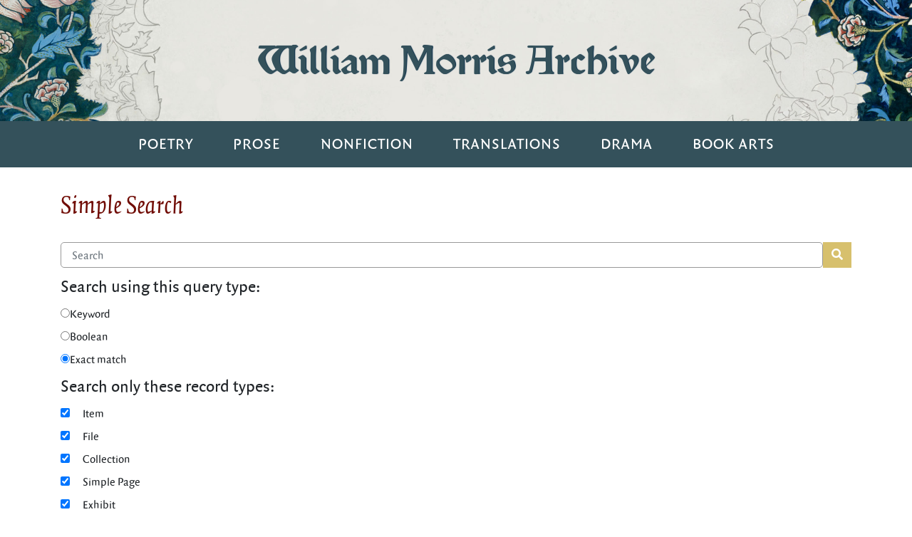

--- FILE ---
content_type: text/html; charset=utf-8
request_url: http://morrisarchive.lib.uiowa.edu/items/search
body_size: 6490
content:
<!DOCTYPE html>
<!-- s-lib022 -->
<html class="" lang="en-US">
<head>
    <!--Site Specific - Google tag (gtag.js) --> <script async src="https://www.googletagmanager.com/gtag/js?id=G-MJF3BP8WLB"></script> <script> window.dataLayer = window.dataLayer || []; function gtag(){dataLayer.push(arguments);} gtag('js', new Date()); gtag('config', 'G-MJF3BP8WLB'); </script>
    <!--Combined Analytics - Google tag (gtag.js) --> <script async src="https://www.googletagmanager.com/gtag/js?id=G-DWD47TCY4T"></script> <script> window.dataLayer = window.dataLayer || []; function gtag(){dataLayer.push(arguments);} gtag('js', new Date()); gtag('config', 'G-DWD47TCY4T'); </script>

  
    <meta charset="utf-8">
    <meta name="viewport" content="width=device-width, initial-scale=1.0, maximum-scale=5.0, user-scalable=yes">
                    <title>Simple Search &middot; William Morris Archive</title>

    <link rel="alternate" type="application/rss+xml" title="Omeka RSS Feed" href="/items/browse?output=rss2" /><link rel="alternate" type="application/atom+xml" title="Omeka Atom Feed" href="/items/browse?output=atom" />
    <!-- Plugin Stuff -->
    
    <!-- Stylesheets -->
    <link href="//fonts.googleapis.com/css?family=Arvo:400" media="screen" rel="stylesheet" type="text/css" >
    <link href="/application/views/scripts/css/admin-bar.css" media="screen" rel="stylesheet" type="text/css" >
    <link href="https://maxcdn.bootstrapcdn.com/bootstrap/4.0.0/css/bootstrap.min.css" media="all" rel="stylesheet" type="text/css" >
    <link href="https://cdnjs.cloudflare.com/ajax/libs/font-awesome/5.9.0/css/all.min.css" media="all" rel="stylesheet" type="text/css" >    
        <link href="/application/views/scripts/css/public.css?v=3.1" media="screen" rel="stylesheet" type="text/css" >
<link href="/plugins/OmekaFootnotesJS/views/public/css/bigfoot-default.css?v=3.1" media="all" rel="stylesheet" type="text/css" >
<link href="/plugins/OmekaFootnotesJS/views/public/css/bigfoot-number.css?v=3.1" media="all" rel="stylesheet" type="text/css" >
<link href="/plugins/Geolocation/views/shared/javascripts/leaflet/leaflet.css?v=3.2.3" media="" rel="stylesheet" type="text/css" >
<link href="/plugins/Geolocation/views/shared/css/geolocation-marker.css?v=3.2.3" media="" rel="stylesheet" type="text/css" >
<link href="/plugins/Geolocation/views/shared/javascripts/leaflet-markercluster/MarkerCluster.css?v=3.2.3" media="" rel="stylesheet" type="text/css" >
<link href="/plugins/Geolocation/views/shared/javascripts/leaflet-markercluster/MarkerCluster.Default.css?v=3.2.3" media="" rel="stylesheet" type="text/css" >
<link href="/plugins/ShortcodeCarousel/views/public/css/jcarousel.responsive.css?v=3.1" media="all" rel="stylesheet" type="text/css" >
<link href="/themes/lancelot-ada/css/style.css?v=3.1" media="all" rel="stylesheet" type="text/css" >
    <!-- JavaScripts -->
        <script type="text/javascript" src="//ajax.googleapis.com/ajax/libs/jquery/3.6.0/jquery.min.js"></script>
<script type="text/javascript">
    //<!--
    window.jQuery || document.write("<script type=\"text\/javascript\" src=\"\/application\/views\/scripts\/javascripts\/vendor\/jquery.js?v=3.1\" charset=\"utf-8\"><\/script>")    //-->
</script>
<script type="text/javascript" src="//ajax.googleapis.com/ajax/libs/jqueryui/1.12.1/jquery-ui.min.js"></script>
<script type="text/javascript">
    //<!--
    window.jQuery.ui || document.write("<script type=\"text\/javascript\" src=\"\/application\/views\/scripts\/javascripts\/vendor\/jquery-ui.js?v=3.1\" charset=\"utf-8\"><\/script>")    //-->
</script>
<script type="text/javascript" src="/application/views/scripts/javascripts/vendor/jquery.ui.touch-punch.js"></script>
<script type="text/javascript">
    //<!--
    jQuery.noConflict();    //-->
</script>
<script type="text/javascript" src="/plugins/OmekaFootnotesJS/views/public/javascripts/bigfoot.js?v=3.1"></script>
<script type="text/javascript">
    //<!--
    var bigfoot = jQuery.bigfoot({activateOnHover:false,deleteOnUnhover:false,});    //-->
</script>
<script type="text/javascript" src="/plugins/Geolocation/views/shared/javascripts/leaflet/leaflet.js?v=3.2.3"></script>
<script type="text/javascript" src="/plugins/Geolocation/views/shared/javascripts/leaflet/leaflet-providers.js?v=3.2.3"></script>
<script type="text/javascript" src="/plugins/Geolocation/views/shared/javascripts/map.js?v=3.2.3"></script>
<script type="text/javascript" src="/plugins/Geolocation/views/shared/javascripts/leaflet-markercluster/leaflet.markercluster.js?v=3.2.3"></script>
<script type="text/javascript" src="/plugins/ShortcodeCarousel/views/public/javascripts/jcarousel.responsive.js?v=3.1"></script>
<script type="text/javascript" src="/plugins/ShortcodeCarousel/views/public/javascripts/jquery.jcarousel.min.js?v=3.1"></script>    <!-- Global site tag (gtag.js) - Google Analytics -->
    <script async src="https://www.googletagmanager.com/gtag/js?id=G-WKQL7QYZXK"></script>
    <script>
    window.dataLayer = window.dataLayer || [];
    function gtag(){dataLayer.push(arguments);}
    gtag('js', new Date());

    gtag('config', 'G-WKQL7QYZXK');
    </script>
</head>
<a class="skip-link" href="#main-content">Skip to main content</a>
<div class="container-fluid hero" role="banner">
		<div class="container">
			<h1 class="text-center"><a id="wordmark" href="http://morrisarchive.lib.uiowa.edu">William Morris Archive</a></h1>
		</div>
	</div>
	<nav class="navbar navbar-expand-lg navbar-dark" role="navigation" aria-label="Primary">
		<button class="navbar-toggler" type="button" data-toggle="collapse" data-target="#navbarNavDropdown" aria-controls="navbarNavDropdown" aria-expanded="false" aria-label="Toggle navigation">
			<span class="navbar-toggler-icon"></span>
		</button>
		<div class="collapse navbar-collapse" id="navbarNavDropdown">
			<ul class="navbar-nav">
				<li id="poetry" class="nav-item">
					<a  class="nav-link" href="http://morrisarchive.lib.uiowa.edu/exhibits/show/poetry">Poetry</a>
				</li>
				<li id="prose" class="nav-item">
					<a class="nav-link" href="http://morrisarchive.lib.uiowa.edu/exhibits/show/romances">Prose</a>
				</li>
				<li id="nonfiction"class="nav-item">
					<a  class="nav-link" href="http://morrisarchive.lib.uiowa.edu/exhibits/show/nonfictiondiariesessays">Nonfiction</a>
				</li>
				<li id="translations" class="nav-item">
					<a class="nav-link" href="http://morrisarchive.lib.uiowa.edu/exhibits/show/translations">Translations</a>
				</li>
				<li id="drama" class="nav-item">
					<a class="nav-link" href="http://morrisarchive.lib.uiowa.edu/exhibits/show/drama">Drama</a>
				</li>
				<li id="bookarts" class="nav-item">
					<a class="nav-link" href="http://morrisarchive.lib.uiowa.edu/exhibits/show/bookarts">Book Arts</a>
				</li>
			</ul>
		</div>
	</nav>
    <main id="main-content" tabindex="-1">
    <div class="container" id="wrapper">
    <div id="content">
        <script>
        let url = window.location.href
        if (url.includes("/exhibits/show/poetry")) {
            let el = document.getElementById('poetry')
            el.style.backgroundColor = '#022742'
            el.setAttribute('aria-current', 'page')
        }
        if (url.includes("/exhibits/show/romances")) {
            let el = document.getElementById('prose')
            el.style.backgroundColor = '#022742'
            el.setAttribute('aria-current', 'page')
        }
        if (url.includes("/exhibits/show/nonfictiondiariesessays")) {
            let el = document.getElementById('nonfiction')
            el.style.backgroundColor = '#022742'
            el.setAttribute('aria-current', 'page')
        }
        if (url.includes("/exhibits/show/translations")) {
            let el = document.getElementById('translations')
            el.style.backgroundColor = '#022742'
            el.setAttribute('aria-current', 'page')
        }
        if (url.includes("/exhibits/show/drama")) {
            let el = document.getElementById('drama')
            el.style.backgroundColor = '#022742'
            el.setAttribute('aria-current', 'page')
        }
        if (url.includes("/exhibits/show/bookarts")) {
            let el = document.getElementById('bookarts')
            el.style.backgroundColor = '#022742'
            el.setAttribute('aria-current', 'page')
        }  

        </script>
<div id="primary">
    <div class="row page-header">
        <div class="col-xs-12">
            <h1><span class="glyphicon glyphicon-search"></span> Simple Search</h1>
        </div>
    </div>
    <br />

    <form id="search-form" name="search-form" role="search" action="/search" aria-label="Search" method="get">    <div class="input-group">
        <input type="text" name="query" id="query" value="" title="Search" class="search-query form-control" placeholder="Search">        <span class="input-group-btn">
                <button type="button" id="show-advanced" class="show-advanced btn btn-default">
                <span class="glyphicon glyphicon-plus"></span>
            </button>
                <button name="submit_search" id="submit_search" type="submit" value="Submit" class="search-btn btn btn-default"><i class="fas fa-search"></i></button>        </span>
    </div>
        <div id="advanced-form">
    <div class="popover-form">
        <fieldset id="query-types">
            <legend>Search using this query type:</legend>
            <label><input type="radio" name="query_type" id="query_type-keyword" value="keyword" form="search-form">Keyword</label><br>
<label><input type="radio" name="query_type" id="query_type-boolean" value="boolean" form="search-form">Boolean</label><br>
<label><input type="radio" name="query_type" id="query_type-exact_match" value="exact_match" checked="checked" form="search-form">Exact match</label>        </fieldset>
                            <fieldset id="record-types">
            <legend>Search only these record types:</legend>
                        <input type="checkbox" name="record_types[]" id="record_types-Item" value="Item" checked="checked" form="search-form"> <label for="record_types-Item" class="control-label col-sm-2">Item</label><br />
                        <input type="checkbox" name="record_types[]" id="record_types-File" value="File" checked="checked" form="search-form"> <label for="record_types-File" class="control-label col-sm-2">File</label><br />
                        <input type="checkbox" name="record_types[]" id="record_types-Collection" value="Collection" checked="checked" form="search-form"> <label for="record_types-Collection" class="control-label col-sm-2">Collection</label><br />
                        <input type="checkbox" name="record_types[]" id="record_types-SimplePagesPage" value="SimplePagesPage" checked="checked" form="search-form"> <label for="record_types-SimplePagesPage" class="control-label col-sm-2">Simple Page</label><br />
                        <input type="checkbox" name="record_types[]" id="record_types-Exhibit" value="Exhibit" checked="checked" form="search-form"> <label for="record_types-Exhibit" class="control-label col-sm-2">Exhibit</label><br />
                        <input type="checkbox" name="record_types[]" id="record_types-ExhibitPage" value="ExhibitPage" checked="checked" form="search-form"> <label for="record_types-ExhibitPage" class="control-label col-sm-2">Exhibit Page</label><br />
                    </fieldset>
                            <h1>Advanced Search (Items only)</h1>
    </div>
    </div>
    </form>
        
<form id="advanced-search-form" action="/items/browse" method="GET" class="form-horizontal">
    <div id="search-keywords" class="field form-group">
        <label for="keyword-search" class="control-label col-sm-2">Search for Keywords</label>        <div class="col-sm-10">
        <div class="inputs input-group">
        <input type="text" name="search" id="keyword-search" value="" size="40" class="form-control">        </div>
        </div>
    </div>
    <div id="search-narrow-by-fields" class="field form-group">
        <label for="advanced" class="control-label col-sm-2">Narrow by Specific Fields</label>        <div class="col-sm-10">

                    <div class="search-entry input-group">
                <select name="advanced[0][joiner]" title="Search Joiner" class="advanced-search-joiner inline form-control">
    <option value="and">AND</option>
    <option value="or">OR</option>
</select><select name="advanced[0][element_id]" title="Search Field" class="advanced-search-element inline form-control">
    <option value="">Select Below </option>
    <option value="50">Title</option>
    <option value="52">Alternative Title</option>
    <option value="39">Creator</option>
    <option value="40">Date</option>
    <option value="45">Publisher</option>
    <option value="49">Subject</option>
    <option value="38">Coverage</option>
    <option value="78">Extent</option>
    <option value="51">Type</option>
    <option value="74">Is Version Of</option>
    <option value="46">Relation</option>
    <option value="70">Is Part Of</option>
    <option value="67">Has Part</option>
    <option value="54">Table Of Contents</option>
    <option value="71">Is Referenced By</option>
    <option value="42">Format</option>
    <option value="41">Description</option>
    <option value="48">Source</option>
    <option value="37">Contributor</option>
    <option value="43">Identifier</option>
    <option value="44">Language</option>
    <option value="53">Abstract</option>
    <option value="47">Rights</option>
    <option value="55">Date Available</option>
    <option value="56">Date Created</option>
    <option value="57">Date Accepted</option>
    <option value="58">Date Copyrighted</option>
    <option value="59">Date Submitted</option>
    <option value="60">Date Issued</option>
    <option value="61">Date Modified</option>
    <option value="62">Date Valid</option>
    <option value="64">License</option>
    <option value="65">Conforms To</option>
    <option value="69">Is Format Of</option>
    <option value="66">Has Format</option>
    <option value="68">Has Version</option>
    <option value="72">Is Replaced By</option>
    <option value="73">Is Required By</option>
    <option value="75">References</option>
    <option value="76">Replaces</option>
    <option value="77">Requires</option>
    <option value="79">Medium</option>
    <option value="80">Bibliographic Citation</option>
    <option value="81">Spatial Coverage</option>
    <option value="82">Temporal Coverage</option>
    <option value="83">Accrual Method</option>
    <option value="63">Access Rights</option>
    <option value="84">Accrual Periodicity</option>
    <option value="85">Accrual Policy</option>
    <option value="86">Audience</option>
    <option value="87">Audience Education Level</option>
    <option value="88">Mediator</option>
    <option value="89">Instructional Method</option>
    <option value="90">Provenance</option>
    <option value="91">Rights Holder</option>
    <option value="10">Physical Dimensions</option>
    <option value="7">Original Format</option>
    <option value="6">Local URL</option>
    <option value="5">Transcription</option>
    <option value="11">Duration</option>
    <option value="4">Location</option>
    <option value="3">Interviewee</option>
    <option value="2">Interviewer</option>
    <option value="1">Text</option>
    <option value="14">Director</option>
    <option value="31">Birth Date</option>
    <option value="12">Compression</option>
    <option value="13">Producer</option>
    <option value="15">Bit Rate/Frequency</option>
    <option value="27">Lesson Plan Text</option>
    <option value="28">URL</option>
    <option value="29">Event Type</option>
    <option value="30">Participants</option>
    <option value="32">Birthplace</option>
    <option value="33">Death Date</option>
    <option value="34">Occupation</option>
    <option value="35">Biographical Text</option>
    <option value="36">Bibliography</option>
    <option value="26">Materials</option>
    <option value="25">Objectives</option>
    <option value="16">Time Summary</option>
    <option value="17">Email Body</option>
    <option value="18">Subject Line</option>
    <option value="19">From</option>
    <option value="20">To</option>
    <option value="21">CC</option>
    <option value="22">BCC</option>
    <option value="23">Number of Attachments</option>
    <option value="24">Standards</option>
</select><select name="advanced[0][type]" title="Search Type" class="advanced-search-type inline form-control">
    <option value="" selected="selected">Select Below </option>
    <option value="contains">contains</option>
    <option value="does not contain">does not contain</option>
    <option value="is exactly">is exactly</option>
    <option value="is empty">is empty</option>
    <option value="is not empty">is not empty</option>
    <option value="starts with">starts with</option>
    <option value="ends with">ends with</option>
</select><input type="text" name="advanced[0][terms]" value="" size="20" title="Search Terms" class="advanced-search-terms inline form-control">                <button type="button" class="remove_search btn btn-danger" disabled="disabled" title="Remove field" style="display: none;"><span class="glyphicon glyphicon-minus"></span></button>
            </div>
                </div>
        <button type="button" class="add_search btn btn-success pull-right" title="Add a Field"><span class="glyphicon glyphicon-plus"></span> Add a Field</button>
    </div>

    <div id="search-by-range" class="field form-group">
        <label for="range" class="control-label col-sm-2">Search by a range of ID#s (example: 1-4, 156, 79)</label>        <div class="col-sm-10">
        <div class="inputs input-group">
        <input type="text" name="range" id="range" value="" size="40" class="form-control">        </div>
        </div>
    </div>

    <div class="field form-group">
        <label for="collection-search" class="control-label col-sm-2">Search By Collection</label>        <div class="col-sm-10">
        <div class="inputs input-group">
        <select name="collection" id="collection-search" class="form-control">
    <option value="">Select Below </option>
    <option value="1">Manuscripts</option>
    <option value="2">Printed Books</option>
    <option value="3">Periodicals</option>
    <option value="4">Images of Morris's Life</option>
    <option value="5">Book Arts</option>
    <option value="7">Criticism</option>
    <option value="8">Prose Romances</option>
    <option value="9">- House of Wolfings</option>
    <option value="10">Poetry</option>
    <option value="11">- &lt;em&gt;The Earthly Paradise&lt;/em&gt;</option>
    <option value="31">- The Early Poems of William Morris</option>
    <option value="33">- &lt;em&gt;The Defence of Guenevere&lt;/em&gt;</option>
    <option value="34">- &lt;em&gt;The Life and Death of Jason&lt;/em&gt;</option>
    <option value="35">- Tales Omitted from&amp;nbsp;&lt;em&gt;The Earthly Paradise&lt;/em&gt;</option>
    <option value="36">- &lt;em&gt;Love is Enough&lt;/em&gt;</option>
    <option value="37">- &lt;em&gt;Sigurd the Volsung&lt;/em&gt;</option>
    <option value="38">- &lt;em&gt;Poems by the Way&lt;/em&gt;</option>
    <option value="39">- &lt;em&gt;The Pilgrims of Hope&lt;/em&gt;</option>
    <option value="12">Translations</option>
    <option value="13">- Old French</option>
    <option value="14">-- &lt;em&gt;Old French Romances&lt;/em&gt;</option>
    <option value="15">-- &lt;em&gt;The Ordination of Knighthood&lt;/em&gt;</option>
    <option value="16">-- &lt;em&gt;Lancelot of the Lake&lt;/em&gt;</option>
    <option value="17">-- &lt;em&gt;Tristram&lt;/em&gt;</option>
    <option value="18">- Old and Middle English</option>
    <option value="19">-- &lt;em&gt;The Tale of Beowulf&lt;/em&gt;</option>
    <option value="20">-- &lt;em&gt;Child Christopher and Goldilind the Fair&lt;/em&gt;</option>
    <option value="29">Nonfiction</option>
    <option value="41">Marginal Illuminations &amp; Illustrations</option>
    <option value="42">- Florals</option>
    <option value="43">- Figures &amp; Faces</option>
    <option value="44">- Calligraphic Elements</option>
    <option value="45">- Boats</option>
</select>        </div>
        </div>
    </div>

    <div class="field form-group">
        <label for="item-type-search" class="control-label col-sm-2">Search By Type</label>        <div class="col-sm-10">
        <div class="inputs input-group">
        <select name="type" id="item-type-search" class="form-control">
    <option value="">Select Below </option>
    <option value="14">Dataset</option>
    <option value="9">Email</option>
    <option value="8">Event</option>
    <option value="11">Hyperlink</option>
    <option value="13">Interactive Resource</option>
    <option value="10">Lesson Plan</option>
    <option value="18">Manifestation</option>
    <option value="3">Moving Image</option>
    <option value="4">Oral History</option>
    <option value="12">Person</option>
    <option value="15">Physical Object</option>
    <option value="16">Service</option>
    <option value="17">Software</option>
    <option value="5">Sound</option>
    <option value="6">Still Image</option>
    <option value="1">Text</option>
    <option value="7">Website</option>
</select>        </div>
        </div>
    </div>

    <div class="field form-group">
        <label for="tag-search" class="control-label col-sm-2">Search By Tags</label>        <div class="col-sm-10">
        <div class="inputs input-group">
        <input type="text" name="tags" id="tag-search" value="" size="40" class="form-control">        </div>
        </div>
    </div>

    <div class="field form-group">
        <label for="featured" class="control-label col-sm-2">Featured/Non-Featured</label>        <div class="col-sm-10">
        <div class="inputs input-group">
        <select name="featured" id="featured" class="form-control">
    <option value="">Select Below </option>
    <option value="1">Only Featured Items</option>
    <option value="0">Only Non-Featured Items</option>
</select>        </div>
        </div>
    </div>

    <div class="field">
            <div class="two columns alpha">
                <label for="public">Expand to subcollections</label>
            </div>
            <div class="five columns omega inputs">
                <input type="hidden" name="subcollections" value="0"><input type="checkbox" name="subcollections" id="subcollections" value="1">
            </div>
        </div><div class="field form-group">
    <label for="exhibit" class="control-label col-sm-2">Search by Exhibit</label>    <div class="col-sm-10">
    <div class="inputs input-group">
        <select name="exhibit" id="exhibit" class="form-control">
    <option value="">Select Below </option>
    <option value="2">Poetry</option>
    <option value="3">Morris and the Book Arts</option>
    <option value="4">Prose Romances</option>
    <option value="5">Translations</option>
    <option value="6">Nonfiction:  Diaries &amp; Essays</option>
    <option value="7">Drama</option>
    <option value="8">Resources</option>
    <option value="9">Featured Exhibits</option>
    <option value="12">Titles</option>
</select>    </div>
    </div>
</div>

<div class="field form-group">
    <label for="geolocation-address" class="control-label col-sm-2">Geographic Address</label>    <div class="col-sm-10">
    <div class="inputs input-group">
        <input type="text" name="geolocation-address" id="geolocation-address" value="" size="40" class="form-control">                <input type="hidden" name="geolocation-latitude" value="" id="geolocation-latitude">        <input type="hidden" name="geolocation-longitude" value="" id="geolocation-longitude">    </div>
    </div>
</div>

<div class="field form-group">
    <label for="geolocation-radius" class="control-label col-sm-2">Geographic Radius (kilometers)</label>    <div class="col-sm-10">
    <div class="inputs input-group">
        <input type="text" name="geolocation-radius" id="geolocation-radius" value="10" size="40" class="form-control">    </div>
    </div>
</div>

<script type="text/javascript">
(function ($) {
    $(document).ready(function() {
        var pauseForm = true;
        $('#geolocation-address').parents('form').submit(function(event) {
            // Find the geolocation for the address
            if (!pauseForm) {
                return;
            }

            var form = this;
            var address = $('#geolocation-address').val();
            if ($.trim(address).length > 0) {
                event.preventDefault();
                var geocoder = new google.maps.Geocoder();
                geocoder.geocode({'address': address}, function(results, status) {
                    // If the point was found, then put the marker on that spot
                    if (status == google.maps.GeocoderStatus.OK) {
                        var gLatLng = results[0].geometry.location;
                        // Set the latitude and longitude hidden inputs
                        $('#geolocation-latitude').val(gLatLng.lat());
                        $('#geolocation-longitude').val(gLatLng.lng());
                        pauseForm = false;
                        form.submit();
                    } else {
                        // If no point was found, give us an alert
                        alert("Error" + ': "' + address + '" ' + "was not found!");
                    }
                });
            }
        });
    });
})(jQuery);
</script>
    <div class="col-sm-offset-2">
                <input type="submit" class="submit btn btn-primary" name="submit_search" id="submit_search_advanced" value="Search for items">
    </div>
</form>

<script type="text/javascript" src="/application/views/scripts/javascripts/items-search.js?v=3.1" charset="utf-8"></script><script type="text/javascript">
    jQuery(document).ready(function () {
        Omeka.Search.activateSearchButtons();
    });
</script>
</div>        </div><!-- end content -->
    </div>
    </main>
    
    <div class="container-fluid footer-decoration"></div>
	<footer class="container-fluid" role="contentinfo">
	    <div class="container">
    	    <nav aria-label="Footer">
    	        <ul class="nav footer-nav mb-4 justify-content-center">
    	        <li class="nav-item"><a class="nav-link" href="http://morrisarchive.lib.uiowa.edu/exhibits/show/resources/manuscripts">Manuscripts</a></li>
    	        <li class="nav-item"><a class="nav-link" href="http://morrisarchive.lib.uiowa.edu/exhibits/show/resources/periodicals">Periodicals</a></li>
    	        <li class="nav-item"><a class="nav-link" href="http://morrisarchive.lib.uiowa.edu/exhibits/show/resources/criticism">Criticism</a></li>
    	        <li class="nav-item"><a class="nav-link" href="http://morrisarchive.lib.uiowa.edu/exhibits/show/resources/indices">Indices</a></li>
    	        <li class="nav-item"><a class="nav-link" href="http://morrisarchive.lib.uiowa.edu/aboutmorrisarchive">About the Archive</a></li>
    	        <li class="nav-item"><a class="nav-link" href="http://morrisarchive.lib.uiowa.edu/life">Morris’s Life</a></li>
                <li class="nav-item"><a class="nav-link" href="http://morrisarchive.lib.uiowa.edu/items/search">Advanced Search</a></li>
                <!--
                <div id="searchbox" class="" role="search">

                                    </div> -->
    	        </ul>
    	    </nav>
    	    <div class="row">
        	    <div class="mx-auto">
                    <a href="https://williammorrissociety.org/"><img src="/themes/lancelot-ada/images/william-morris-society.png" alt="William Morris Society" width="87"></a>
            	    <a href="http://www.lib.uiowa.edu/"><img src="/themes/lancelot-ada/images/univ-iowa-libraries.png" alt="The University of Iowa Libraries" width="150"></a>
            	    <a href="http://www.lib.uiowa.edu/studio/"><img src="/themes/lancelot-ada/images/studio.png" alt="The Studio" width="171"></a>
        	    </div>
    	    </div>
	    </div>
    </footer>


        
    <script src="https://code.jquery.com/jquery-3.2.1.slim.min.js" integrity="sha384-KJ3o2DKtIkvYIK3UENzmM7KCkRr/rE9/Qpg6aAZGJwFDMVNA/GpGFF93hXpG5KkN" crossorigin="anonymous"></script>
    <script src="https://cdnjs.cloudflare.com/ajax/libs/popper.js/1.12.9/umd/popper.min.js" integrity="sha384-ApNbgh9B+Y1QKtv3Rn7W3mgPxhU9K/ScQsAP7hUibX39j7fakFPskvXusvfa0b4Q" crossorigin="anonymous"></script>
    <script src="https://maxcdn.bootstrapcdn.com/bootstrap/4.0.0/js/bootstrap.min.js" integrity="sha384-JZR6Spejh4U02d8jOt6vLEHfe/JQGiRRSQQxSfFWpi1MquVdAyjUar5+76PVCmYl" crossorigin="anonymous"></script>
 

        <script>
        $('ul').click(function(e) {
            e.stopPropagation();
            $(this).children().slideToggle();
        })
    </script>
</body>
</html>
